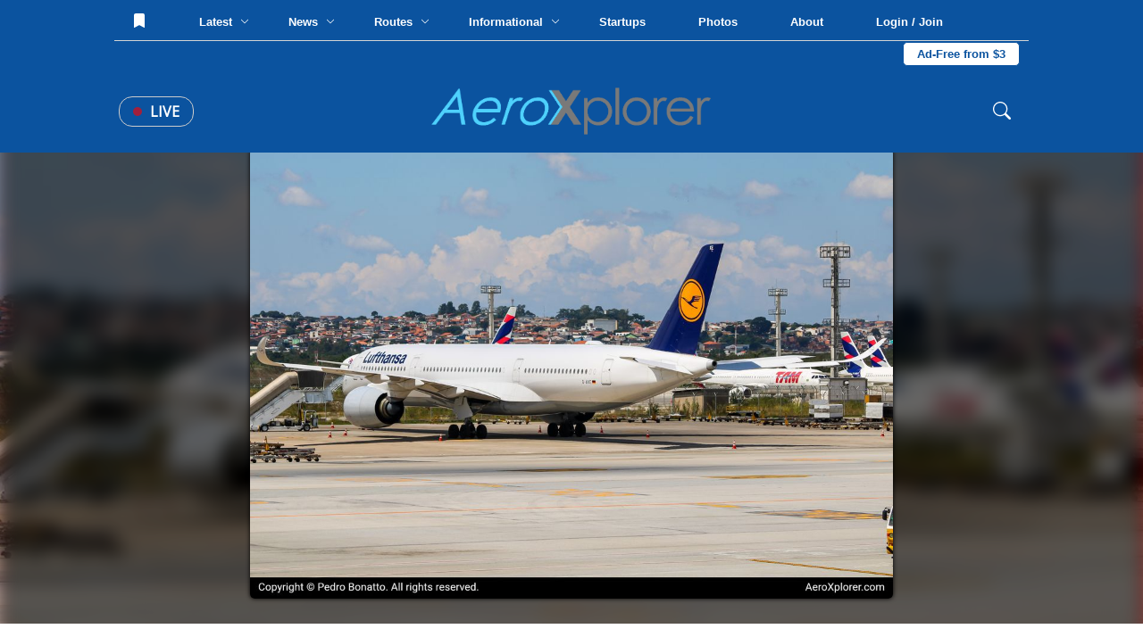

--- FILE ---
content_type: text/html; charset=UTF-8
request_url: https://aeroxplorer.com/viewphoto.php?id=22747
body_size: 98723
content:
<html lang="en">
<head>
   <!-- Global site tag (gtag.js) - Google Analytics -->
<script async src="https://www.googletagmanager.com/gtag/js?id=G-096XLTKPNR"></script>
<script>
  window.dataLayer = window.dataLayer || [];
  function gtag(){dataLayer.push(arguments);}
  gtag('js', new Date());

  gtag('config', 'G-096XLTKPNR');
</script>
<script data-ad-client="ca-pub-9187752978281231" async src="https://pagead2.googlesyndication.com/pagead/js/adsbygoogle.js"></script>    <meta charset="UTF-8">
    <meta name="viewport" content="width=device-width, initial-scale=1.0">
    <title>(D-AIXE) Lufthansa Airbus A350-900 by Pedro Bonatto | AeroXplorer Photo Database</title>
    <link rel="stylesheet" href="../footer.css">
    <link rel="stylesheet" href="../styles.css?t=1769317786">
    <link rel="preconnect" href="https://fonts.gstatic.com">
    <link href="https://fonts.googleapis.com/css2?family=Bebas+Neue&family=Open+Sans&family=Quicksand&display=swap" rel="stylesheet">
    <link rel="shortcut icon" href="favicon.png">
    <link rel="preload" as="image" href="https://media.aeroxplorer.com/large/TEB-cSLrHWnHWqSo5wKjXErO.jpg">
    <script src="https://ajax.googleapis.com/ajax/libs/jquery/3.4.1/jquery.min.js"></script>
    <meta name="og:image" content="https://media.aeroxplorer.com/large/TEB-cSLrHWnHWqSo5wKjXErO.jpg">
    <meta name="keywords" content="D-AIXE - Lufthansa, Airbus A350-900, GRU, Pedro Bonatto, AeroXplorer, Photos, Aviation, Photography, Aviation Photography, Plane Spotting">
    <meta name="description" content="Lufthansa Airbus A350-900 at GRU by Pedro Bonatto  | AeroXplorer Photo Database. Upload your own photos for free!">
    <meta name="twitter:title" content="(D-AIXE) Lufthansa Airbus A350-900 by Pedro Bonatto | AeroXplorer Photo Database" />
    <meta name="twitter:url" content="https://aeroxplorer.com/viewphoto.php?id=22747" />
    <meta name="twitter:description" content="Lufthansa Airbus A350-900 at GRU by Pedro Bonatto  | AeroXplorer Photo Database. Upload your own photos for free!" />
    <meta name="twitter:image" content="https://media.aeroxplorer.com/large/TEB-cSLrHWnHWqSo5wKjXErO.jpg" />
    <meta name="twitter:card" content="summary_large_image" />
    <meta name="twitter:creator" content="@aeroxplorer" />
    <link rel="stylesheet" href="/nav.css">
    <style>
        /* -- BELOW ARE PAGE SPECIFIC -- */
        body {
            background-image: url('https://media.aeroxplorer.com/large/TEB-cSLrHWnHWqSo5wKjXErO.jpg');
            background-size: cover;
            background-repeat: no-repeat;
            background-attachment: fixed;
            backdrop-filter: blur(10px) grayscale(20%) contrast(120%) drop-shadow(16px 16px 20px red) brightness(40%);
        }
        .main-place {
            width: 100vw;
            display: flex;
            height: calc(100vh - 160px);
            justify-content: center;
            position: relative;
        }
        .main-place img {
            height: 90%;
            position: relative;
            top: 5%;
            border-radius: 5px;
            box-shadow: 0 0 5px black;
        }
        .ad-cont {
            display: none !important;
        }
        .terminal {
            width: 250px;
            height: 500px;
            background-color: black;
            position: fixed;
            font-family: 'Courier New', monospace;
            bottom: -470px;
            right: 100px;
            z-index: 999;
            border: solid 3px white;
            transition: 0.2s;
        }
        .top-term-area {
            background-color: #00ff00;
            width: 100%;
            height: 30px;
            color: black;
            vertical-align: middle;
            padding: 10px;
            cursor: pointer;
        }
        .main-term {
            width: 100%;
            color: green;
            padding: 10px;
        }
        .text-area-term {
            position: absolute;
            bottom: 0;
            width: 100%;
        }
        #term-type {
            width: 100%;
            background: none;
            color: white;
            border-top: solid 3px white;
            padding: 10px 5px;
            font-family: 'Courier New', monospace;
        }
        .photo-dpdp {
            width: 100%;
            background-color: white;
            padding: 80px;
        }
        img {
            user-select: none;
            -webkit-user-select: none;
            -moz-user-select: none;
            -ms-user-select: none;
            user-drag: none;
            -webkit-user-drag: none;
            -moz-user-drag: none;
            -ms-user-drag: none;
        }
        .info-cnt {
            width: 100%;
        }
        .photo-info th {
            text-align: center;
        }
        .terminal {
            display: block !important;
        }
        .node-title {
            width: 100%;
            display: block;
            font-size: 12px;
            text-transform: uppercase;
            color: #0b539f;
            padding: 5px 0;
            font-family: 'Lato', sans-serif;
        }
        .ac-disp {
            font-family: 'Quicksand', sans-serif;
            width: 100%;
            display: block;
            padding: 5px 0;
        }
        .rec-photos {
            width: 100%;
            margin-top: 40px;
        }
        .photo-tabs {
            width: 100%;
            display: block;
        }
        .photo-tabs a {
            text-decoration: none;
            font-family: 'Open Sans', sans-serif;
            text-transform: uppercase;
            padding: 10px 15px;
            border-top: solid 3px white;
            display: inline-block;
            cursor: pointer;
        }
        .photo-tabs a:hover {
            background-color: #fafafa;
        }
        .tab-select {
            border-top: solid 3px #0b539f !important;
        }
        .photo-row {
            width: 100%;
            padding: 10px;
            border-radius: 2px;
            display: none;
            justify-content: center;
            grid-template-columns: repeat(3,32%);
            grid-gap: 20px 1%;
        }
        .photo-rec-sin {
            width: 33%;
            display: inline-block;
            padding: 5px;
        }
        .photo-rec-sin img {
            width: 100%;
            border-radius: 3px;
        }
        .photo-sin {
            width: 100%;
            border-radius: 5px;
            transition: 0.5s;
            display: block;
        }
        .single-photo {
            position: relative;
            width: 100%;
            cursor: pointer;
            display: block;
        }
        .single-photo img {
            width: 100%;
        }
        .single-photo:hover .photo-info {
            transform: rotateX(0deg);
        }
        .photo-info {
            transform: rotateX(90deg);
            transition: 0.2s;
            transform-origin: top;
            width: 100%;
            height: 100%;
            z-index: 50;
            background-color: rgba(0,0,0,1);
            color: white;
            position: absolute;
            top: 0;
            left: 0;
            padding: 15px;
        }
        .photo-copy {
            width: 100%;
            position: absolute;
            bottom: 0;
            left: 0;
            background: rgba(0,0,0,0.5);
            padding: 5px;
            display: block;
            color: white;
            font-family: 'Lato', sans-serif;
        }
        .photo-width {
            width: 100%;
            color: white;
            font-family: 'Quicksand', sans-serif;
            font-size: 14px;
        }
        .photo-width th {
            padding: 5px 0;
        }
        .photo-width th:first-of-type {
            color: #ccc;
            text-align: right;
            text-transform: uppercase;
            padding-right: 5px;
        }
        .like-banner {
            position: absolute;
            top: 0;
            left: 0;
            padding: 5px 10px;
            font-size: 12px;
            border-bottom-right-radius: 2px;
            background-color: black;
            color: white;
            font-family: 'Montserrat', sans-serif;
        }
        .photo-sin {
            transition: 0.2s;
        }
        .photo-sin img {
            transition: 0.2s;
        }
        @media screen and (max-width: 1100px){
            .photo-dpdp {
                padding: 10px !important;
            }
            .info-cnt tr {
                display: inline !important;
            }
            .info-cnt th {
                display: block !important;
                width: 100% !important;
                text-align: center;
            }
            .main-place {
                min-height: 60vh !important;
                height: auto !important;
                overflow-y: scroll !important;
            }
            .main-place img {
                width: 90vw !important;
                position: relative;
                vertical-align: middle;
                top: 10vh;
            }
            .photo-row {
                grid-template-columns: repeat(1,100%) !important;
            }
            .photo-tabs a {
                width: 100% !important
            }
        }
        .license-pic {
            display: block;
            padding: 10px 15px;
            color: white;
            background-color: #0b539f;
            border-radius: 4px;
            cursor: pointer;
            width: 200px;
            text-decoration: none;
        }
    </style>
    <script type="application/ld+json">
{
  "@context": "https://schema.org",
  "@graph": [
    {
      "@type": "WebSite",
      "@id": "https://aeroxplorer.com/#website",
      "url": "https://aeroxplorer.com/",
      "name": "AeroXplorer",
      "inLanguage": "en-US",
      "publisher": {
        "@id": "https://aeroxplorer.com/#organization"
      }
    },
    {
      "@type": "Organization",
      "@id": "https://aeroxplorer.com/#organization",
      "name": "AeroXplorer",
      "url": "https://aeroxplorer.com",
      "logo": {
        "@type": "ImageObject",
        "@id": "https://aeroxplorer.com/logo.png",
        "url": "https://aeroxplorer.com/logo.png",
        "width": 1726,
        "height": 322,
        "caption": "AeroXplorer logo"
      },
      "sameAs": [
        "https://www.facebook.com/aeroxplorer",
        "https://www.instagram.com/aeroxplorer",
        "https://www.linkedin.com/company/aeroxplorer",
        "https://x.com/aeroxplorer"
      ]
    },
    {
      "@type": "Person",
      "@id": "https://aeroxplorer.com/viewphoto.php?id=22747#person",
      "name": "Pedro Bonatto",
      "url": "https://aeroxplorer.com/viewprofile.php?id=919"
    },
    {
      "@type": "ImageObject",
      "@id": "https://aeroxplorer.com/viewphoto.php?id=22747#image",
      "url": "https://media.aeroxplorer.com/uploads/TEB-cSLrHWnHWqSo5wKjXErO.jpg",
      "contentUrl": "https://media.aeroxplorer.com/uploads/TEB-cSLrHWnHWqSo5wKjXErO.jpg",
      "thumbnail": {
        "@type": "ImageObject",
        "@id": "https://media.aeroxplorer.com/small/TEB-cSLrHWnHWqSo5wKjXErO.jpg",
        "url": "https://media.aeroxplorer.com/small/TEB-cSLrHWnHWqSo5wKjXErO.jpg"
      },
      "name": "D-AIXE - Lufthansa Airbus A350-900 at GRU. Photo by Pedro Bonatto",
      "caption": "D-AIXE - Lufthansa Airbus A350-900 at GRU. Photo by Pedro Bonatto",
      "description": "D-AIXE - Lufthansa Airbus A350-900 at GRU. Photo by Pedro Bonatto",
      "creditText": "Photo by Pedro Bonatto",
      "creator": {
        "@id": "https://aeroxplorer.com/viewphoto.php?id=22747#person"
      },
      "copyrightHolder": {
        "@id": "https://aeroxplorer.com/#organization"
      },
      "copyrightNotice": "Copyright 2026 Pedro Bonatto. Licensed through AeroXplorer.",
      "license": "https://aeroxplorer.com/license-terms.php?license=EDITORIAL",
      "acquireLicensePage": "https://aeroxplorer.com/license-photo.php?id=22747",
      "uploadDate": "07/18/2022 00:00:00-05:00",
      "datePublished": "07/18/2022 00:00:00-05:00",
      "dateModified": "07/18/2022 00:00:00-05:00",
      "fileFormat": "image/jpeg",
      "isFamilyFriendly": true,
      "representativeOfPage": true
    },
    {
      "@type": "WebPage",
      "@id": "https://aeroxplorer.com/viewphoto.php?id=22747",
      "url": "https://aeroxplorer.com/viewphoto.php?id=22747",
      "name": "D-AIXE - Lufthansa Airbus A350-900 at GRU. Photo by Pedro Bonatto",
      "description": "D-AIXE - Lufthansa Airbus A350-900 at GRU. Photo by Pedro Bonatto",
      "inLanguage": "en-US",
      "isPartOf": {
        "@id": "https://aeroxplorer.com/#website"
      },
      "breadcrumb": {
        "@id": "https://aeroxplorer.com/viewphoto.php?id=22747#breadcrumb"
      },
      "primaryImageOfPage": {
        "@id": "https://aeroxplorer.com/viewphoto.php?id=22747#image"
      },
      "image": {
        "@id": "https://aeroxplorer.com/viewphoto.php?id=22747#image"
      },
      "datePublished": "07/18/2022 00:00:00-05:00",
      "dateModified": "07/18/2022 00:00:00-05:00",
      "publisher": {
        "@id": "https://aeroxplorer.com/#organization"
      }
    },
    {
      "@type": "BreadcrumbList",
      "@id": "https://aeroxplorer.com/viewphoto.php?id=22747#breadcrumb",
      "itemListElement": [
        {
          "@type": "ListItem",
          "position": 1,
          "item": {
            "@id": "https://aeroxplorer.com/",
            "name": "Home"
          }
        },
        {
          "@type": "ListItem",
          "position": 2,
          "item": {
            "@id": "https://aeroxplorer.com/photos.php",
            "name": "Photos"
          }
        },
        {
          "@type": "ListItem",
          "position": 3,
          "item": {
            "@id": "https://aeroxplorer.com/viewphoto.php?id=22747",
            "name": "D-AIXE - Lufthansa Airbus A350-900 at GRU. Photo by Pedro Bonatto"
          }
        }
      ]
    }
  ]
}
</script>
</head>
<body>
<nav>
<div class="cookies">
    <h2>Cookies</h2>
    <p>AeroXplorer uses cookies to enhance the user experience. By using this website, you consent to the use of cookies. For more information, see our <a href="/privacy.php">Privacy Policy</a>.</p>
    <button onclick="localStorage.setItem('cookieAgreement',Date.now()); this.parentElement.style.display='none'">I understand</button>
</div>
<div class="upper-bar">
    No notifications at this time. <!-- Add backend to this once CMS is created -->
</div>
<div class="fixed-nav">
    <div class="top-nav">
        <button class="nav-lnk-standalone" onclick="showLoginModal()">
                <svg xmlns="http://www.w3.org/2000/svg" style="position: relative; top: 2px;" width="16" height="16" fill="currentColor"
                    class="bi bi-bookmark-fill" viewBox="0 0 16 16">
                    <path d="M2 2v13.5a.5.5 0 0 0 .74.439L8 13.069l5.26 2.87A.5.5 0 0 0 14 15.5V2a2 2 0 0 0-2-2H4a2 2 0 0 0-2 2" />
                </svg>
            </button>        <div class="nav-lnk-dropdown rm1200">
            <div class="baiter">Latest <span class="nv-caret"><svg xmlns="http://www.w3.org/2000/svg" width="10" height="10" fill="currentColor" class="bi bi-chevron-down"
                viewBox="0 0 16 16">
                <path fill-rule="evenodd"
                    d="M1.646 4.646a.5.5 0 0 1 .708 0L8 10.293l5.646-5.647a.5.5 0 0 1 .708.708l-6 6a.5.5 0 0 1-.708 0l-6-6a.5.5 0 0 1 0-.708" />
            </svg></span></div>
            <div class="popout-nav">
                <table class="news-stories-popout">
                    <colgroup>
                        <col width="19%">
                        <col width="19%">
                        <col width="19%">
                        <col width="19%">
                        <col width="19%">
                    </colgroup>
                    <tr>
                        <td>
                            <a href="/articles/video-6-injured-after-car-crashes-into-dtw-checkin-counters.php">
                                    <img src="https://media.aeroxplorer.com/small/7542-.PNG" style="width: 100%; object-fit: cover; aspect-ratio: 16 / 9; border-radius: 7px">
                                <span class="popout-art-title">
                                    VIDEO: 6 Injured After Car Crashes Into DTW Check-In Counters
                                </span>
                                <span class="popout-art-meta">
                                    By AeroXplorer.com Staff &bull; 4h ago
                                </span>
                            </a>
                            </td><td>
                            <a href="/articles/video-with-airbus-inside-taag-angolas-airbus-a220300.php">
                                    <img src="https://media.aeroxplorer.com/small/11-photos-inside-taag-angolas-airbus-new-airbus-a220300-fleet.PNG" style="width: 100%; object-fit: cover; aspect-ratio: 16 / 9; border-radius: 7px">
                                <span class="popout-art-title">
                                    VIDEO: With Airbus Inside TAAG Angola's Airbus A220-300
                                </span>
                                <span class="popout-art-meta">
                                    By Daniel Mena &bull; 9h ago
                                </span>
                            </a>
                            </td><td>
                            <a href="/articles/injured-at-an-airport-heres-what-you-must-do-in-the-first-24-hours.php">
                                    <img src="https://media.aeroxplorer.com/small/TEB-Ji46Z3YZ8ETyAUH9Lu9y.JPG" style="width: 100%; object-fit: cover; aspect-ratio: 16 / 9; border-radius: 7px">
                                <span class="popout-art-title">
                                    Injured at an Airport? Here's What You Must Do in the First 24 Hours
                                </span>
                                <span class="popout-art-meta">
                                    By AeroXplorer.com Staff &bull; 2d ago
                                </span>
                            </a>
                            </td><td>
                            <a href="/articles/qatarigifted-747-set-to-complete-400m-air-force-one-retrofit-this-summer.php">
                                    <img src="https://media.aeroxplorer.com/small/9536-qatargifted-air-force-one-plane-delivery-expected-this-summer.PNG" style="width: 100%; object-fit: cover; aspect-ratio: 16 / 9; border-radius: 7px">
                                <span class="popout-art-title">
                                    Qatari-Gifted 747 Set to Complete $400M Air Force One Retrofit this Su...
                                </span>
                                <span class="popout-art-meta">
                                    By AeroXplorer.com Staff &bull; 2d ago
                                </span>
                            </a>
                            </td><td>
                            <a href="/articles/sixth-global-express-joins-fai-aviation-group-fleet.php">
                                    <img src="https://media.aeroxplorer.com/small/4865-fai-aviation-group-bolsters-global-footprint-sixth-global-express-joins-germanys-leading-fleet.jpg" style="width: 100%; object-fit: cover; aspect-ratio: 16 / 9; border-radius: 7px">
                                <span class="popout-art-title">
                                    Sixth Global Express Joins FAI Aviation Group Fleet
                                </span>
                                <span class="popout-art-meta">
                                    By AeroXplorer.com Staff &bull; 4d ago
                                </span>
                            </a>
                            </td>                    </tr>
                </table>
            </div>
        </div>
        <div class="nav-lnk-dropdown">
            <div class="baiter">News <span class="nv-caret"><svg xmlns="http://www.w3.org/2000/svg" width="10" height="10" fill="currentColor" class="bi bi-chevron-down"
                viewBox="0 0 16 16">
                <path fill-rule="evenodd"
                    d="M1.646 4.646a.5.5 0 0 1 .708 0L8 10.293l5.646-5.647a.5.5 0 0 1 .708.708l-6 6a.5.5 0 0 1-.708 0l-6-6a.5.5 0 0 1 0-.708" />
            </svg></span></div>
            <div class="popout-nav">
                <table class="news-stories-popout">
                    <colgroup>
                        <col width="19%">
                        <col width="19%">
                        <col width="19%">
                        <col width="19%">
                        <col width="19%">
                    </colgroup>
                    <tr>
                        <td>
                            <a href="/articles/video-6-injured-after-car-crashes-into-dtw-checkin-counters.php">
                                    <img src="https://media.aeroxplorer.com/small/7542-.PNG" style="width: 100%; object-fit: cover; aspect-ratio: 16 / 9; border-radius: 7px">
                                <span class="popout-art-title">
                                    VIDEO: 6 Injured After Car Crashes Into DTW Check-In Counters
                                </span>
                                <span class="popout-art-meta">
                                    By AeroXplorer.com Staff &bull; 4h ago
                                </span>
                            </a>
                            </td><td>
                            <a href="/articles/qatarigifted-747-set-to-complete-400m-air-force-one-retrofit-this-summer.php">
                                    <img src="https://media.aeroxplorer.com/small/9536-qatargifted-air-force-one-plane-delivery-expected-this-summer.PNG" style="width: 100%; object-fit: cover; aspect-ratio: 16 / 9; border-radius: 7px">
                                <span class="popout-art-title">
                                    Qatari-Gifted 747 Set to Complete $400M Air Force One Retrofit this Su...
                                </span>
                                <span class="popout-art-meta">
                                    By AeroXplorer.com Staff &bull; 2d ago
                                </span>
                            </a>
                            </td><td>
                            <a href="/articles/sixth-global-express-joins-fai-aviation-group-fleet.php">
                                    <img src="https://media.aeroxplorer.com/small/4865-fai-aviation-group-bolsters-global-footprint-sixth-global-express-joins-germanys-leading-fleet.jpg" style="width: 100%; object-fit: cover; aspect-ratio: 16 / 9; border-radius: 7px">
                                <span class="popout-art-title">
                                    Sixth Global Express Joins FAI Aviation Group Fleet
                                </span>
                                <span class="popout-art-meta">
                                    By AeroXplorer.com Staff &bull; 4d ago
                                </span>
                            </a>
                            </td><td>
                            <a href="/articles/1000-standby-passengers-are-already-listed-for-alaskas-inaugural-rome-flight.php">
                                    <img src="https://media.aeroxplorer.com/small/7166-1000-standby-passengers-already-listed-for-alaskas-inaugural-rome-flight.PNG" style="width: 100%; object-fit: cover; aspect-ratio: 16 / 9; border-radius: 7px">
                                <span class="popout-art-title">
                                    1,000+ Standby Passengers Are Already Listed for Alaska's Inaugural Ro...
                                </span>
                                <span class="popout-art-meta">
                                    By AeroXplorer.com Staff &bull; 5d ago
                                </span>
                            </a>
                            </td><td>
                            <a href="/articles/bomb-threat-forces-emergency-diversion-of-indigo-flight.php">
                                    <img src="https://media.aeroxplorer.com/small/rIJWxwmxM9TGjfeU5wI1.jpg" style="width: 100%; object-fit: cover; aspect-ratio: 16 / 9; border-radius: 7px">
                                <span class="popout-art-title">
                                    Bomb Threat Forces Emergency Diversion of IndiGo Flight
                                </span>
                                <span class="popout-art-meta">
                                    By AeroXplorer.com Staff &bull; 6d ago
                                </span>
                            </a>
                            </td>                    </tr>
                </table>
            </div>
        </div>
        <div class="nav-lnk-dropdown rm1100">
            <div class="baiter">Routes <span class="nv-caret"><svg xmlns="http://www.w3.org/2000/svg" width="10" height="10" fill="currentColor" class="bi bi-chevron-down"
                viewBox="0 0 16 16">
                <path fill-rule="evenodd"
                    d="M1.646 4.646a.5.5 0 0 1 .708 0L8 10.293l5.646-5.647a.5.5 0 0 1 .708.708l-6 6a.5.5 0 0 1-.708 0l-6-6a.5.5 0 0 1 0-.708" />
            </svg></span></div>
            <div class="popout-nav">
                <table class="news-stories-popout">
                    <colgroup>
                        <col width="19%">
                        <col width="19%">
                        <col width="19%">
                        <col width="19%">
                        <col width="19%">
                    </colgroup>
                    <tr>
                        <td>
                            <a href="/articles/eva-air-to-launch-nonstop-flights-to-washingtondulles.php">
                                    <img src="https://media.aeroxplorer.com/small/L0Y845VYIaFG0UhPP8jH.jpg" style="width: 100%; object-fit: cover; aspect-ratio: 16 / 9; border-radius: 7px">
                                <span class="popout-art-title">
                                    EVA Air to Launch Nonstop Flights to Washington-Dulles
                                </span>
                                <span class="popout-art-meta">
                                    By Daniel Mena &bull; 11d ago
                                </span>
                            </a>
                            </td><td>
                            <a href="/articles/emirates-expands-premium-economy-to-84-routes.php">
                                    <img src="https://media.aeroxplorer.com/small/Sa8rAFzRdmU7ARSA2lPg.jpg" style="width: 100%; object-fit: cover; aspect-ratio: 16 / 9; border-radius: 7px">
                                <span class="popout-art-title">
                                    Emirates Expands Premium Economy to 84 Routes
                                </span>
                                <span class="popout-art-meta">
                                    By Kalum Shashi Ishara &bull; 16d ago
                                </span>
                            </a>
                            </td><td>
                            <a href="/articles/pivot-airlines-rebrands-to-great-north-airlines-to-spearhead-canadas-regional-revival.php">
                                    <img src="https://media.aeroxplorer.com/small/c-fhst-pivot-airlines-bombardier-crj-200lr-cl-600-2b19_PlanespottersNet_1623431_a9e921e7cb_o.jpg" style="width: 100%; object-fit: cover; aspect-ratio: 16 / 9; border-radius: 7px">
                                <span class="popout-art-title">
                                    Pivot Airlines Rebrands to Great North Airlines to Spearhead Canada’...
                                </span>
                                <span class="popout-art-meta">
                                    By Kalum Shashi Ishara &bull; 16d ago
                                </span>
                            </a>
                            </td><td>
                            <a href="/articles/first-airbus-a321xlr-arrives-in-delhi-to-launch-landmark-athens-route.php">
                                    <img src="https://media.aeroxplorer.com/small/FRZDQE9hLQ62gm3BHpeK.jpg" style="width: 100%; object-fit: cover; aspect-ratio: 16 / 9; border-radius: 7px">
                                <span class="popout-art-title">
                                    First Airbus A321XLR Arrives in Delhi to Launch Landmark Athens Route
                                </span>
                                <span class="popout-art-meta">
                                    By Kalum Shashi Ishara &bull; 17d ago
                                </span>
                            </a>
                            </td><td>
                            <a href="/articles/saudi-lcc-flyadeal-expands-network-with-new-medina-base.php">
                                    <img src="https://media.aeroxplorer.com/small/zerva.PNG" style="width: 100%; object-fit: cover; aspect-ratio: 16 / 9; border-radius: 7px">
                                <span class="popout-art-title">
                                    Saudi LCC Flyadeal Expands Network with New Medina Base
                                </span>
                                <span class="popout-art-meta">
                                    By Kalum Shashi Ishara &bull; 17d ago
                                </span>
                            </a>
                            </td>                    </tr>
                </table>
            </div>
        </div>
        <div class="nav-lnk-dropdown">
            <div class="baiter">Informational <span class="nv-caret"><svg xmlns="http://www.w3.org/2000/svg" width="10" height="10"
                        fill="currentColor" class="bi bi-chevron-down" viewBox="0 0 16 16">
                        <path fill-rule="evenodd"
                            d="M1.646 4.646a.5.5 0 0 1 .708 0L8 10.293l5.646-5.647a.5.5 0 0 1 .708.708l-6 6a.5.5 0 0 1-.708 0l-6-6a.5.5 0 0 1 0-.708" />
                    </svg></span></div>
            <div class="popout-nav">
                <table class="news-stories-popout">
                    <colgroup>
                        <col width="19%">
                        <col width="19%">
                        <col width="19%">
                        <col width="19%">
                        <col width="19%">
                    </colgroup>
                    <tr>
                        <td>
                            <a href="/articles/injured-at-an-airport-heres-what-you-must-do-in-the-first-24-hours.php">
                                    <img src="https://media.aeroxplorer.com/small/TEB-Ji46Z3YZ8ETyAUH9Lu9y.JPG" style="width: 100%; object-fit: cover; aspect-ratio: 16 / 9; border-radius: 7px">
                                <span class="popout-art-title">
                                    Injured at an Airport? Here's What You Must Do in the First 24 Hours
                                </span>
                                <span class="popout-art-meta">
                                    By AeroXplorer.com Staff &bull; 2d ago
                                </span>
                            </a>
                            </td><td>
                            <a href="/articles/student-education-as-a-pathway-to-an-aviation-career.php">
                                    <img src="https://media.aeroxplorer.com/small/FvI3QRqdmwHHCxurnsHV.jpg" style="width: 100%; object-fit: cover; aspect-ratio: 16 / 9; border-radius: 7px">
                                <span class="popout-art-title">
                                    Student Education as a Pathway to an Aviation Career
                                </span>
                                <span class="popout-art-meta">
                                    By AeroXplorer.com Staff &bull; 11d ago
                                </span>
                            </a>
                            </td><td>
                            <a href="/articles/jan-04-week-in-aviation-recap.php">
                                    <img src="https://media.aeroxplorer.com/small/8616-photo-essay-n874tw-the-doj-jet-that-brought-maduro-to-new-york.jpg" style="width: 100%; object-fit: cover; aspect-ratio: 16 / 9; border-radius: 7px">
                                <span class="popout-art-title">
                                    This Week in Aviation: The 10 Stories That Mattered Most
                                </span>
                                <span class="popout-art-meta">
                                    By AeroXplorer &bull; 13d ago
                                </span>
                            </a>
                            </td><td>
                            <a href="/articles/317-why-aviation-careers-attract-students-with-global-mindsets.php">
                                    <img src="https://media.aeroxplorer.com/small/1181-why-aviation-careers-attract-students-with-global-mindsets.png" style="width: 100%; object-fit: cover; aspect-ratio: 16 / 9; border-radius: 7px">
                                <span class="popout-art-title">
                                    Why Aviation Careers Attract Students with Global Mindsets
                                </span>
                                <span class="popout-art-meta">
                                    By AeroXplorer.com Staff &bull; 18d ago
                                </span>
                            </a>
                            </td><td>
                            <a href="/articles/eus-15m-vision-for-the-future-multirole-light-aircraft-fmla-by-2035.php">
                                    <img src="https://media.aeroxplorer.com/small/a-29-super-tucano_10.jpg" style="width: 100%; object-fit: cover; aspect-ratio: 16 / 9; border-radius: 7px">
                                <span class="popout-art-title">
                                    EU’s €15M Vision for the Future Multirole Light Aircraft (FMLA) by...
                                </span>
                                <span class="popout-art-meta">
                                    By Kalum Shashi Ishara &bull; 19d ago
                                </span>
                            </a>
                            </td>                    </tr>
                </table>
            </div>
        </div>
        <a class="nav-lnk-standalone rm1200" href="/startups.php">
            Startups
        </a>
        <a class="nav-lnk-standalone" href="/photos.php">
            Photos
        </a>
        <a class="nav-lnk-standalone" href="/about.php">
            About
        </a>
        <button class="nav-lnk-standalone" onclick="showLoginModal()">
                Login / Join
            </button><a class="subscribe-lnk" href="/plus/">Ad-Free from $3</a>        
    </div>
    <div class="bottom-nav">
        <div class="left-bottom-nav">
            <a class="live-news" href="/#live">
                <span class="nav-live-circle"></span>
                Live
            </a>
            <button onclick="openMobileNav()" class="mobile-bait">
                <svg xmlns="http://www.w3.org/2000/svg" width="30" height="30" fill="currentColor" class="bi bi-list"
                    viewBox="0 0 16 16">
                    <path fill-rule="evenodd"
                        d="M2.5 12a.5.5 0 0 1 .5-.5h10a.5.5 0 0 1 0 1H3a.5.5 0 0 1-.5-.5m0-4a.5.5 0 0 1 .5-.5h10a.5.5 0 0 1 0 1H3a.5.5 0 0 1-.5-.5m0-4a.5.5 0 0 1 .5-.5h10a.5.5 0 0 1 0 1H3a.5.5 0 0 1-.5-.5" />
                </svg>
            </button>
        </div>
        <a href="/" class="center-bottom-nav">
            <img src="https://aeroxplorer.com/logo.png">
        </a>
        <div class="right-bottom-nav">
            <form class="search-field" action="/search.php" method="GET" enctype="text/plain">
                <svg xmlns="http://www.w3.org/2000/svg" width="20" height="20" fill="currentColor" class="bi bi-search"
                    viewBox="0 0 16 16">
                    <path
                        d="M11.742 10.344a6.5 6.5 0 1 0-1.397 1.398h-.001q.044.06.098.115l3.85 3.85a1 1 0 0 0 1.415-1.414l-3.85-3.85a1 1 0 0 0-.115-.1zM12 6.5a5.5 5.5 0 1 1-11 0 5.5 5.5 0 0 1 11 0" />
                </svg>
                <input type="search" name="q" class="search-nav" placeholder="Search..."> 
            </form>
        </div>
    </div>
</div>
<div class="mobile-blackout"></div>
<div class="mobile-nav">
    <button onclick="closeMobileNav()" class="mn-close">
        <svg xmlns="http://www.w3.org/2000/svg" width="30" height="30" fill="currentColor" class="bi bi-x-lg"
            viewBox="0 0 16 16">
            <path
                d="M2.146 2.854a.5.5 0 1 1 .708-.708L8 7.293l5.146-5.147a.5.5 0 0 1 .708.708L8.707 8l5.147 5.146a.5.5 0 0 1-.708.708L8 8.707l-5.146 5.147a.5.5 0 0 1-.708-.708L7.293 8z" />
        </svg>
    </button>
    <a href="/">
        <img src="https://aeroxplorer.com/favicon.png" style="width: 20%; margin: 20px; display: block;">
    </a>
    <form class="mobile-nav-search" action="/search.php">
        <input type="search" name="q" placeholder="Search...">
        <input type="submit" value="Search">
    </form>
    <div class="mobile-nav-links">
        <a href="/">Home</a>
        <a href="/latest.php">Latest Articles</a>
        <a href="/news.php">News</a>
        <a href="/routes.php">Routes</a>
        <a href="/informational.php">Informational</a>
        <a href="/startups.php">Startups</a>
        <a href="/photos.php">Photos</a>
        <a href="/about.php">About</a>
        <span class="mobile-hr"></span>
                <a href="/login.php?redirect=L3ZpZXdwaG90by5waHA=">Log in</a>
        <a href="/create.php?redirect=L3ZpZXdwaG90by5waHA=">Create an account</a>
                <a href="/contact.php">Contact us</a>
    </div>
    <div class="mobile-nav-socials">
        <a href="https://instagram.com/aeroxplorer">
            <svg xmlns="http://www.w3.org/2000/svg" width="20" height="20" fill="currentColor" class="bi bi-instagram"
                viewBox="0 0 16 16">
                <path
                    d="M8 0C5.829 0 5.556.01 4.703.048 3.85.088 3.269.222 2.76.42a3.9 3.9 0 0 0-1.417.923A3.9 3.9 0 0 0 .42 2.76C.222 3.268.087 3.85.048 4.7.01 5.555 0 5.827 0 8.001c0 2.172.01 2.444.048 3.297.04.852.174 1.433.372 1.942.205.526.478.972.923 1.417.444.445.89.719 1.416.923.51.198 1.09.333 1.942.372C5.555 15.99 5.827 16 8 16s2.444-.01 3.298-.048c.851-.04 1.434-.174 1.943-.372a3.9 3.9 0 0 0 1.416-.923c.445-.445.718-.891.923-1.417.197-.509.332-1.09.372-1.942C15.99 10.445 16 10.173 16 8s-.01-2.445-.048-3.299c-.04-.851-.175-1.433-.372-1.941a3.9 3.9 0 0 0-.923-1.417A3.9 3.9 0 0 0 13.24.42c-.51-.198-1.092-.333-1.943-.372C10.443.01 10.172 0 7.998 0zm-.717 1.442h.718c2.136 0 2.389.007 3.232.046.78.035 1.204.166 1.486.275.373.145.64.319.92.599s.453.546.598.92c.11.281.24.705.275 1.485.039.843.047 1.096.047 3.231s-.008 2.389-.047 3.232c-.035.78-.166 1.203-.275 1.485a2.5 2.5 0 0 1-.599.919c-.28.28-.546.453-.92.598-.28.11-.704.24-1.485.276-.843.038-1.096.047-3.232.047s-2.39-.009-3.233-.047c-.78-.036-1.203-.166-1.485-.276a2.5 2.5 0 0 1-.92-.598 2.5 2.5 0 0 1-.6-.92c-.109-.281-.24-.705-.275-1.485-.038-.843-.046-1.096-.046-3.233s.008-2.388.046-3.231c.036-.78.166-1.204.276-1.486.145-.373.319-.64.599-.92s.546-.453.92-.598c.282-.11.705-.24 1.485-.276.738-.034 1.024-.044 2.515-.045zm4.988 1.328a.96.96 0 1 0 0 1.92.96.96 0 0 0 0-1.92m-4.27 1.122a4.109 4.109 0 1 0 0 8.217 4.109 4.109 0 0 0 0-8.217m0 1.441a2.667 2.667 0 1 1 0 5.334 2.667 2.667 0 0 1 0-5.334" />
            </svg>
        </a>
        <a href="https://facebook.com/aeroxplorer">
            <svg xmlns="http://www.w3.org/2000/svg" width="20" height="20" fill="currentColor" class="bi bi-facebook"
                viewBox="0 0 16 16">
                <path
                    d="M16 8.049c0-4.446-3.582-8.05-8-8.05C3.58 0-.002 3.603-.002 8.05c0 4.017 2.926 7.347 6.75 7.951v-5.625h-2.03V8.05H6.75V6.275c0-2.017 1.195-3.131 3.022-3.131.876 0 1.791.157 1.791.157v1.98h-1.009c-.993 0-1.303.621-1.303 1.258v1.51h2.218l-.354 2.326H9.25V16c3.824-.604 6.75-3.934 6.75-7.951" />
            </svg>
        </a>
        <a href="https://x.com/aeroxplorer">
            <svg xmlns="http://www.w3.org/2000/svg" width="20" height="20" fill="currentColor" class="bi bi-twitter-x"
                viewBox="0 0 16 16">
                <path
                    d="M12.6.75h2.454l-5.36 6.142L16 15.25h-4.937l-3.867-5.07-4.425 5.07H.316l5.733-6.57L0 .75h5.063l3.495 4.633L12.601.75Zm-.86 13.028h1.36L4.323 2.145H2.865z" />
            </svg>
        </a>
        <a href="https://linkedin.com/company/aeroxplorer">
            <svg xmlns="http://www.w3.org/2000/svg" width="20" height="20" fill="currentColor" class="bi bi-linkedin"
                viewBox="0 0 16 16">
                <path
                    d="M0 1.146C0 .513.526 0 1.175 0h13.65C15.474 0 16 .513 16 1.146v13.708c0 .633-.526 1.146-1.175 1.146H1.175C.526 16 0 15.487 0 14.854zm4.943 12.248V6.169H2.542v7.225zm-1.2-8.212c.837 0 1.358-.554 1.358-1.248-.015-.709-.52-1.248-1.342-1.248S2.4 3.226 2.4 3.934c0 .694.521 1.248 1.327 1.248zm4.908 8.212V9.359c0-.216.016-.432.08-.586.173-.431.568-.878 1.232-.878.869 0 1.216.662 1.216 1.634v3.865h2.401V9.25c0-2.22-1.184-3.252-2.764-3.252-1.274 0-1.845.7-2.165 1.193v.025h-.016l.016-.025V6.169h-2.4c.03.678 0 7.225 0 7.225z" />
            </svg>
        </a>
        <a href="https://aeroxplorer.com/watch">
            <svg xmlns="http://www.w3.org/2000/svg" width="20" height="20" fill="currentColor" class="bi bi-youtube"
                viewBox="0 0 16 16">
                <path
                    d="M8.051 1.999h.089c.822.003 4.987.033 6.11.335a2.01 2.01 0 0 1 1.415 1.42c.101.38.172.883.22 1.402l.01.104.022.26.008.104c.065.914.073 1.77.074 1.957v.075c-.001.194-.01 1.108-.082 2.06l-.008.105-.009.104c-.05.572-.124 1.14-.235 1.558a2.01 2.01 0 0 1-1.415 1.42c-1.16.312-5.569.334-6.18.335h-.142c-.309 0-1.587-.006-2.927-.052l-.17-.006-.087-.004-.171-.007-.171-.007c-1.11-.049-2.167-.128-2.654-.26a2.01 2.01 0 0 1-1.415-1.419c-.111-.417-.185-.986-.235-1.558L.09 9.82l-.008-.104A31 31 0 0 1 0 7.68v-.123c.002-.215.01-.958.064-1.778l.007-.103.003-.052.008-.104.022-.26.01-.104c.048-.519.119-1.023.22-1.402a2.01 2.01 0 0 1 1.415-1.42c.487-.13 1.544-.21 2.654-.26l.17-.007.172-.006.086-.003.171-.007A100 100 0 0 1 7.858 2zM6.4 5.209v4.818l4.157-2.408z" />
            </svg>
        </a>
    </div>
</div>
</nav>
<div class="content-spacer"></div>
<div class="login-signup-modal">
<button class="close-login-modal" onclick="hideLoginModal()">
    <svg xmlns="http://www.w3.org/2000/svg" width="25" height="25" fill="currentColor" class="bi bi-x-lg"
        viewBox="0 0 16 16">
        <path
            d="M2.146 2.854a.5.5 0 1 1 .708-.708L8 7.293l5.146-5.147a.5.5 0 0 1 .708.708L8.707 8l5.147 5.146a.5.5 0 0 1-.708.708L8 8.707l-5.146 5.147a.5.5 0 0 1-.708-.708L7.293 8z" />
    </svg>
</button>
<img src="https://media.aeroxplorer.com/uploads/JXrSSZCrkLvZv1yDPWin.jpeg">
<div class="right-portal-modal">
    <div class="user-login-modal">
        <span class="modal-title">Log in</span>
        <form action="/login.php?redirect=L3ZpZXdwaG90by5waHA=" method="POST">
            <div class="g_id_signin" data-theme="filled_blue"></div>
            <input type="text" name="username" placeholder="Email or username" required>
            <input type="password" name="password" placeholder="Password" required>
            <label>
                <input type="checkbox" name="remember" value="TRUE"> Remember me
            </label>
            <input type="hidden" name="csrf" value="4b5c6cdd41c8b4381ae15831ac763576">
            <input type="submit" name="login" value="Login">
        </form>
        <button class="switch-modal" onclick="setLoginModal(1)">Don't have an account?</button>
    </div>
    <div class="user-signup-modal">
        <button class="switch-modal" onclick="setLoginModal(0)">Already have an account?</button>
        <span class="modal-title">Sign up</span>
        <form action="/create.php?redirect=L3ZpZXdwaG90by5waHA=" method="POST">
            <div class="g_id_signin" data-text="signup_with" data-theme="filled_blue"></div>
            <input type="text" name="name" placeholder="Your real name" required>
            <input type="email" name="email" placeholder="Email address" required>
            <!--<input type="text" name="username" placeholder="Create a username" required>-->
            <input type="password" name="password" placeholder="Password" required>
            <input type="password" name="confirmpassword" placeholder="Confirm password" required>
            <label>
                <input type="checkbox" name="tc" value="TRUE" required> By creating an account, you agree to AeroXplorer's <a href="/terms.php"
                    target="_blank">Terms of Use</a> and <a href="/privacy.php">Privacy Policy</a>.
            </label>
            <input type="hidden" name="ext" value="1769317786">
            <input type="hidden" name="csrf" value="4b5c6cdd41c8b4381ae15831ac763576">
            <input type="submit" name="create" value="Create account">
        </form>
    </div>
</div>
</div>

  <div id="g_id_onload"
     data-client_id="899138044054-5ql63p7ga5s0juol3fn79c8622e18qfu.apps.googleusercontent.com"
     data-context="signup"
     data-ux_mode="popup"
     data-callback="handleCredentialResponse"
     data-auto_select="false"
     data-itp_support="true">
</div>
<script type="text/javascript">

function createGoogleAcct(c){
    var xhr = new XMLHttpRequest();
    xhr.open("POST","/create?token=" + c + "&platform=google&reqtype=nore");
    xhr.setRequestHeader("Content-type","application/x-www-form-urlencoded");
    xhr.send("BuildCreationReqest");
    xhr.onload = function(){
        var r = this.responseText;
        if(r == "TRUE"){
            location.reload();
        } else {
            console.log("Failed to log user in");
        }
    }
}

function handleCredentialResponse(response) {
      const cred = response.credential;
      var xhr = new XMLHttpRequest();
      xhr.open("POST","/login");
      xhr.setRequestHeader("Content-type","application/x-www-form-urlencoded");
      xhr.send("action=SSO&token=" + cred + "&platform=GOOGLE&reqtype=nore");
      xhr.onload = function(){
          const resp = this.responseText;
          if(resp == "CREATE"){
              createGoogleAcct(cred);
              // window.location.href="/create?token=" + cred + "&platform=google";
          } else if(resp == "LINK"){
              window.location.href="/link?token=" + cred + "&platform=google";
          } else if(resp == "FAIL") {
              window.alert("There was an error logging you in.")
          } else {
              location.reload();
          }
      }
  }
  </script><div class="main-place">
<!-- MAIN PHOTO -->
<img data-in-case-url="TEB-cSLrHWnHWqSo5wKjXErO.jpg" oncontextmenu="preventThis(event)" src="https://media.aeroxplorer.com/large/TEB-cSLrHWnHWqSo5wKjXErO.jpg" class="big-img" onerror="fix('TEB-cSLrHWnHWqSo5wKjXErO.jpg','')" ALT="Photo of D-AIXE - Lufthansa Airbus A350-900 at GRU on AeroXplorer Aviation Database" title="Photo of D-AIXE - Lufthansa Airbus A350-900 at GRU on AeroXplorer Aviation Database">
</div>
<div class="photo-dpdp">
    <table class="info-cnt">
        <tr>
            <th>
                <center>
                    <span class="node-title">
                    
                </span>
                <span class="ac-disp"><a class="license-pic" href="/license-photo.php?id=22747"><svg xmlns="http://www.w3.org/2000/svg" width="13" height="13" fill="currentColor" class="bi bi-bank2" viewBox="0 0 16 16">
  <path d="M8.277.084a.5.5 0 0 0-.554 0l-7.5 5A.5.5 0 0 0 .5 6h1.875v7H1.5a.5.5 0 0 0 0 1h13a.5.5 0 1 0 0-1h-.875V6H15.5a.5.5 0 0 0 .277-.916zM12.375 6v7h-1.25V6zm-2.5 0v7h-1.25V6zm-2.5 0v7h-1.25V6zm-2.5 0v7h-1.25V6zM8 4a1 1 0 1 1 0-2 1 1 0 0 1 0 2M.5 15a.5.5 0 0 0 0 1h15a.5.5 0 1 0 0-1z"/>
</svg> License this photo</a></span>
                </center>
            </th>
            <th>
                <span class="node-title">
                    Photo By
                </span>
                <span class="ac-disp"><a class="photographer-lnk" href="viewprofile.php?id=919">Pedro Bonatto</a></span>
            </th>
            <th>
                <span class="node-title">
                    Airline
                </span>
                <span class="ac-disp" id="info-airline">Lufthansa</span>
            </th>
            <th>
                <span class="node-title">
                    Aircraft
                </span>
                <span class="ac-disp" id="info-aircraft">Airbus A350-900</span>
            </hd>
        </tr>
        <tr>
            <th>
                <span class="node-title">
                    Registration
                </span>
                <span class="ac-disp" id="info-reg">D-AIXE</span>
            </hd>
            <th>
                <span class="node-title">
                    Airport
                </span>
                <span class="ac-disp"><span id="info-airport">GRU</span> &bull; <a href='airport.php?code=GRU' class='view-open'>View</a></span></span>
            </th>
            <th>
                <span class="node-title">
                    Upload Date
                </span>
                <span class="ac-disp">07/18/2022</span>
            </th>
            <th>
                <span class="node-title">
                    Photo Date
                </span>
                <span class="ac-disp">03/21/2021</span>
            </th>
        </tr>
        <tr>
                    </tr>
    </table>
    <br><br><center><script async src="https://pagead2.googlesyndication.com/pagead/js/adsbygoogle.js?client=ca-pub-9187752978281231" crossorigin="anonymous"></script>
                    <!-- Homepage - BelowSocials -->
                    <ins class="adsbygoogle"
                         style="display:block"
                         data-ad-client="ca-pub-9187752978281231"
                         data-ad-slot="3304418632"
                         data-ad-format="auto"
                         data-full-width-responsive="true"></ins>
                    <script>
                         (adsbygoogle = window.adsbygoogle || []).push({});
                    </script></center>    <!-- RECOMMENDED PHOTOS-->
    <div class="rec-photos">
        <div class="photo-tabs">
            <a onclick="setTab(0)">Airline (Lufthansa)</a>
            <a onclick="setTab(1)">Aircraft (Airbus A350-900)</a>
            <a onclick="setTab(2)">Airport (GRU)</a>
            <a onclick="setTab(3)">Photographer (Pedro Bonatto)</a>
            <a onclick="setTab(4)">Registration (D-AIXE)</a>
        </div>
        <div class="photo-row airline">
            
                    <a class="photo-sin p40397" oncontextmenu="likePhoto(event,40397)" href="viewphoto.php?id=40397">
                        <div class="single-photo">
                            <div class="photo-info">
                                <table class="photo-width">
                                    <tr>
                                        <td>Airline</td>
                                        <td>Lufthansa</td>
                                    </tr>
                                    <tr>
                                        <td>Aircraft</td>
                                        <td>Airbus A319</td>
                                    </tr>
                                    <tr>
                                        <td>Airport</td>
                                        <td>NUE</td>
                                    </tr>
                                    <tr>
                                        <td>Photo Date</td>
                                        <td>09/27/2023</td>
                                    </tr>
                                    <tr>
                                        <td>Registration</td>
                                        <td>D-AILU</td>
                                    </tr>
                                    <tr>
                                        <td>Views</td>
                                        <td>11652</td>
                                    </tr>
                                </table>
                            </div>
                            <img src="https://media.aeroxplorer.com/medium/TEB-s8ak4ED3NzQcpf9l0TI1.jpeg" onerror="fix('TEB-s8ak4ED3NzQcpf9l0TI1.jpeg','')">
                            <span class="photo-copy">&copy; 2026 Hendrik Bittorf</span>
                            
                        </div>
                    </a>
                    <a class="photo-sin p40602" oncontextmenu="likePhoto(event,40602)" href="viewphoto.php?id=40602">
                        <div class="single-photo">
                            <div class="photo-info">
                                <table class="photo-width">
                                    <tr>
                                        <td>Airline</td>
                                        <td>Lufthansa</td>
                                    </tr>
                                    <tr>
                                        <td>Aircraft</td>
                                        <td>Boeing 747-8i</td>
                                    </tr>
                                    <tr>
                                        <td>Airport</td>
                                        <td>FRA</td>
                                    </tr>
                                    <tr>
                                        <td>Photo Date</td>
                                        <td>05/24/2023</td>
                                    </tr>
                                    <tr>
                                        <td>Registration</td>
                                        <td>D-ABYU</td>
                                    </tr>
                                    <tr>
                                        <td>Views</td>
                                        <td>14527</td>
                                    </tr>
                                </table>
                            </div>
                            <img src="https://media.aeroxplorer.com/medium/AyB5hp8bOWYmCJoO4PPo.jpg" onerror="fix('AyB5hp8bOWYmCJoO4PPo.jpg','')">
                            <span class="photo-copy">&copy; 2026 Griffin Hubner</span>
                            
                        </div>
                    </a>
                    <a class="photo-sin p40645" oncontextmenu="likePhoto(event,40645)" href="viewphoto.php?id=40645">
                        <div class="single-photo">
                            <div class="photo-info">
                                <table class="photo-width">
                                    <tr>
                                        <td>Airline</td>
                                        <td>Lufthansa</td>
                                    </tr>
                                    <tr>
                                        <td>Aircraft</td>
                                        <td>Airbus A321-100</td>
                                    </tr>
                                    <tr>
                                        <td>Airport</td>
                                        <td>MAD</td>
                                    </tr>
                                    <tr>
                                        <td>Photo Date</td>
                                        <td>12/02/2023</td>
                                    </tr>
                                    <tr>
                                        <td>Registration</td>
                                        <td>D-AIRS</td>
                                    </tr>
                                    <tr>
                                        <td>Views</td>
                                        <td>8714</td>
                                    </tr>
                                </table>
                            </div>
                            <img src="https://media.aeroxplorer.com/medium/0jFpcSI08oeNPIzChCkr.jpg" onerror="fix('0jFpcSI08oeNPIzChCkr.jpg','')">
                            <span class="photo-copy">&copy; 2026 Ricardo Mungarro</span>
                            
                        </div>
                    </a>
                    <a class="photo-sin p40650" oncontextmenu="likePhoto(event,40650)" href="viewphoto.php?id=40650">
                        <div class="single-photo">
                            <div class="photo-info">
                                <table class="photo-width">
                                    <tr>
                                        <td>Airline</td>
                                        <td>Lufthansa</td>
                                    </tr>
                                    <tr>
                                        <td>Aircraft</td>
                                        <td>Airbus A321NEO</td>
                                    </tr>
                                    <tr>
                                        <td>Airport</td>
                                        <td>FRA</td>
                                    </tr>
                                    <tr>
                                        <td>Photo Date</td>
                                        <td>02/27/2022</td>
                                    </tr>
                                    <tr>
                                        <td>Registration</td>
                                        <td>D-AIEE</td>
                                    </tr>
                                    <tr>
                                        <td>Views</td>
                                        <td>12881</td>
                                    </tr>
                                </table>
                            </div>
                            <img src="https://media.aeroxplorer.com/medium/EBfwxV6UaEaT7LFCH9vZ.jpg" onerror="fix('EBfwxV6UaEaT7LFCH9vZ.jpg','')">
                            <span class="photo-copy">&copy; 2026 Ricardo Mungarro</span>
                            
                        </div>
                    </a>
                    <a class="photo-sin p40850" oncontextmenu="likePhoto(event,40850)" href="viewphoto.php?id=40850">
                        <div class="single-photo">
                            <div class="photo-info">
                                <table class="photo-width">
                                    <tr>
                                        <td>Airline</td>
                                        <td>Lufthansa</td>
                                    </tr>
                                    <tr>
                                        <td>Aircraft</td>
                                        <td>Airbus A321-200</td>
                                    </tr>
                                    <tr>
                                        <td>Airport</td>
                                        <td>MAD</td>
                                    </tr>
                                    <tr>
                                        <td>Photo Date</td>
                                        <td>12/21/2023</td>
                                    </tr>
                                    <tr>
                                        <td>Registration</td>
                                        <td>D-AIDE</td>
                                    </tr>
                                    <tr>
                                        <td>Views</td>
                                        <td>10664</td>
                                    </tr>
                                </table>
                            </div>
                            <img src="https://media.aeroxplorer.com/medium/C29vpuEk4cSvdfAYhNEo.jpg" onerror="fix('C29vpuEk4cSvdfAYhNEo.jpg','')">
                            <span class="photo-copy">&copy; 2026 Ricardo Mungarro</span>
                            
                        </div>
                    </a>
                    <a class="photo-sin p41463" oncontextmenu="likePhoto(event,41463)" href="viewphoto.php?id=41463">
                        <div class="single-photo">
                            <div class="photo-info">
                                <table class="photo-width">
                                    <tr>
                                        <td>Airline</td>
                                        <td>Lufthansa</td>
                                    </tr>
                                    <tr>
                                        <td>Aircraft</td>
                                        <td>Airbus A340-600</td>
                                    </tr>
                                    <tr>
                                        <td>Airport</td>
                                        <td>MIA</td>
                                    </tr>
                                    <tr>
                                        <td>Photo Date</td>
                                        <td>03/23/2024</td>
                                    </tr>
                                    <tr>
                                        <td>Registration</td>
                                        <td>D-AIHF</td>
                                    </tr>
                                    <tr>
                                        <td>Views</td>
                                        <td>12078</td>
                                    </tr>
                                </table>
                            </div>
                            <img src="https://media.aeroxplorer.com/medium/zTtAAJz1p29cBSk0kZgj.jpeg" onerror="fix('zTtAAJz1p29cBSk0kZgj.jpeg','')">
                            <span class="photo-copy">&copy; 2026 Nathan Francois</span>
                            
                        </div>
                    </a>
                    <a class="photo-sin p41464" oncontextmenu="likePhoto(event,41464)" href="viewphoto.php?id=41464">
                        <div class="single-photo">
                            <div class="photo-info">
                                <table class="photo-width">
                                    <tr>
                                        <td>Airline</td>
                                        <td>Lufthansa</td>
                                    </tr>
                                    <tr>
                                        <td>Aircraft</td>
                                        <td>Airbus A340-600</td>
                                    </tr>
                                    <tr>
                                        <td>Airport</td>
                                        <td>MIA</td>
                                    </tr>
                                    <tr>
                                        <td>Photo Date</td>
                                        <td>03/23/2024</td>
                                    </tr>
                                    <tr>
                                        <td>Registration</td>
                                        <td>D-AIHF</td>
                                    </tr>
                                    <tr>
                                        <td>Views</td>
                                        <td>11692</td>
                                    </tr>
                                </table>
                            </div>
                            <img src="https://media.aeroxplorer.com/medium/PLOqG6mrbpwv2e4NDIN1.jpeg" onerror="fix('PLOqG6mrbpwv2e4NDIN1.jpeg','')">
                            <span class="photo-copy">&copy; 2026 Nathan Francois</span>
                            
                        </div>
                    </a>
                    <a class="photo-sin p41480" oncontextmenu="likePhoto(event,41480)" href="viewphoto.php?id=41480">
                        <div class="single-photo">
                            <div class="photo-info">
                                <table class="photo-width">
                                    <tr>
                                        <td>Airline</td>
                                        <td>Lufthansa</td>
                                    </tr>
                                    <tr>
                                        <td>Aircraft</td>
                                        <td>Airbus A340-600</td>
                                    </tr>
                                    <tr>
                                        <td>Airport</td>
                                        <td>MIA</td>
                                    </tr>
                                    <tr>
                                        <td>Photo Date</td>
                                        <td>03/23/2024</td>
                                    </tr>
                                    <tr>
                                        <td>Registration</td>
                                        <td>D-AIHF</td>
                                    </tr>
                                    <tr>
                                        <td>Views</td>
                                        <td>11549</td>
                                    </tr>
                                </table>
                            </div>
                            <img src="https://media.aeroxplorer.com/medium/WD3qaSInZwQSzLicD4uv.jpeg" onerror="fix('WD3qaSInZwQSzLicD4uv.jpeg','')">
                            <span class="photo-copy">&copy; 2026 Nathan Francois</span>
                            
                        </div>
                    </a>
                    <a class="photo-sin p41503" oncontextmenu="likePhoto(event,41503)" href="viewphoto.php?id=41503">
                        <div class="single-photo">
                            <div class="photo-info">
                                <table class="photo-width">
                                    <tr>
                                        <td>Airline</td>
                                        <td>Lufthansa</td>
                                    </tr>
                                    <tr>
                                        <td>Aircraft</td>
                                        <td>Airbus A340-600</td>
                                    </tr>
                                    <tr>
                                        <td>Airport</td>
                                        <td>MIA</td>
                                    </tr>
                                    <tr>
                                        <td>Photo Date</td>
                                        <td>03/23/2024</td>
                                    </tr>
                                    <tr>
                                        <td>Registration</td>
                                        <td>D-AIHF</td>
                                    </tr>
                                    <tr>
                                        <td>Views</td>
                                        <td>12026</td>
                                    </tr>
                                </table>
                            </div>
                            <img src="https://media.aeroxplorer.com/medium/Q7w8TlGt8FZQQTZi74PH.jpeg" onerror="fix('Q7w8TlGt8FZQQTZi74PH.jpeg','')">
                            <span class="photo-copy">&copy; 2026 Nathan Francois</span>
                            
                        </div>
                    </a>        </div>
        <div class="photo-row aircraft">
            
                    <a class="photo-sin p40402" oncontextmenu="likePhoto(event,40402)" href="viewphoto.php?id=40402">
                        <div class="single-photo">
                            <div class="photo-info">
                                <table class="photo-width">
                                    <tr>
                                        <td>Airline</td>
                                        <td>Air China</td>
                                    </tr>
                                    <tr>
                                        <td>Aircraft</td>
                                        <td>Airbus A350-900</td>
                                    </tr>
                                    <tr>
                                        <td>Airport</td>
                                        <td>MUC</td>
                                    </tr>
                                    <tr>
                                        <td>Photo Date</td>
                                        <td>02/18/2024</td>
                                    </tr>
                                    <tr>
                                        <td>Registration</td>
                                        <td>B-321N</td>
                                    </tr>
                                    <tr>
                                        <td>Views</td>
                                        <td>12278</td>
                                    </tr>
                                </table>
                            </div>
                            <img src="https://media.aeroxplorer.com/medium/TEB-JKtkcLaG8W4Cxe2pvd0L.jpeg" onerror="fix('TEB-JKtkcLaG8W4Cxe2pvd0L.jpeg','')">
                            <span class="photo-copy">&copy; 2026 Hendrik Bittorf</span>
                            
                        </div>
                    </a>
                    <a class="photo-sin p40448" oncontextmenu="likePhoto(event,40448)" href="viewphoto.php?id=40448">
                        <div class="single-photo">
                            <div class="photo-info">
                                <table class="photo-width">
                                    <tr>
                                        <td>Airline</td>
                                        <td>Fiji Airways</td>
                                    </tr>
                                    <tr>
                                        <td>Aircraft</td>
                                        <td>Airbus A350-900</td>
                                    </tr>
                                    <tr>
                                        <td>Airport</td>
                                        <td>LAX</td>
                                    </tr>
                                    <tr>
                                        <td>Photo Date</td>
                                        <td>02/17/2024</td>
                                    </tr>
                                    <tr>
                                        <td>Registration</td>
                                        <td>DQ-FAM</td>
                                    </tr>
                                    <tr>
                                        <td>Views</td>
                                        <td>11423</td>
                                    </tr>
                                </table>
                            </div>
                            <img src="https://media.aeroxplorer.com/medium/jfFkKYqVB3GS9cwfuDsM.jpg" onerror="fix('jfFkKYqVB3GS9cwfuDsM.jpg','')">
                            <span class="photo-copy">&copy; 2026 Elijah Huang</span>
                            
                        </div>
                    </a>
                    <a class="photo-sin p40579" oncontextmenu="likePhoto(event,40579)" href="viewphoto.php?id=40579">
                        <div class="single-photo">
                            <div class="photo-info">
                                <table class="photo-width">
                                    <tr>
                                        <td>Airline</td>
                                        <td>World2Fly</td>
                                    </tr>
                                    <tr>
                                        <td>Aircraft</td>
                                        <td>Airbus A350-900</td>
                                    </tr>
                                    <tr>
                                        <td>Airport</td>
                                        <td>MAD</td>
                                    </tr>
                                    <tr>
                                        <td>Photo Date</td>
                                        <td>04/11/2022</td>
                                    </tr>
                                    <tr>
                                        <td>Registration</td>
                                        <td>EC-NOI</td>
                                    </tr>
                                    <tr>
                                        <td>Views</td>
                                        <td>10087</td>
                                    </tr>
                                </table>
                            </div>
                            <img src="https://media.aeroxplorer.com/medium/kTAdfaQkmsIYdCHF2jvf.jpg" onerror="fix('kTAdfaQkmsIYdCHF2jvf.jpg','')">
                            <span class="photo-copy">&copy; 2026 Ricardo Mungarro</span>
                            
                        </div>
                    </a>
                    <a class="photo-sin p40591" oncontextmenu="likePhoto(event,40591)" href="viewphoto.php?id=40591">
                        <div class="single-photo">
                            <div class="photo-info">
                                <table class="photo-width">
                                    <tr>
                                        <td>Airline</td>
                                        <td>Iberia</td>
                                    </tr>
                                    <tr>
                                        <td>Aircraft</td>
                                        <td>Airbus A350-900</td>
                                    </tr>
                                    <tr>
                                        <td>Airport</td>
                                        <td>MEX</td>
                                    </tr>
                                    <tr>
                                        <td>Photo Date</td>
                                        <td>08/04/2023</td>
                                    </tr>
                                    <tr>
                                        <td>Registration</td>
                                        <td>EC-NIG</td>
                                    </tr>
                                    <tr>
                                        <td>Views</td>
                                        <td>11985</td>
                                    </tr>
                                </table>
                            </div>
                            <img src="https://media.aeroxplorer.com/medium/SGfXwTb2dIdIRgYfZLR1.jpg" onerror="fix('SGfXwTb2dIdIRgYfZLR1.jpg','')">
                            <span class="photo-copy">&copy; 2026 Ricardo Mungarro</span>
                            
                        </div>
                    </a>
                    <a class="photo-sin p40592" oncontextmenu="likePhoto(event,40592)" href="viewphoto.php?id=40592">
                        <div class="single-photo">
                            <div class="photo-info">
                                <table class="photo-width">
                                    <tr>
                                        <td>Airline</td>
                                        <td>Iberia</td>
                                    </tr>
                                    <tr>
                                        <td>Aircraft</td>
                                        <td>Airbus A350-900</td>
                                    </tr>
                                    <tr>
                                        <td>Airport</td>
                                        <td>MEX</td>
                                    </tr>
                                    <tr>
                                        <td>Photo Date</td>
                                        <td>08/09/2023</td>
                                    </tr>
                                    <tr>
                                        <td>Registration</td>
                                        <td>EC-NXD</td>
                                    </tr>
                                    <tr>
                                        <td>Views</td>
                                        <td>11484</td>
                                    </tr>
                                </table>
                            </div>
                            <img src="https://media.aeroxplorer.com/medium/Y4UZXTstU9skVZlIn9eQ.jpg" onerror="fix('Y4UZXTstU9skVZlIn9eQ.jpg','')">
                            <span class="photo-copy">&copy; 2026 Ricardo Mungarro</span>
                            
                        </div>
                    </a>
                    <a class="photo-sin p40678" oncontextmenu="likePhoto(event,40678)" href="viewphoto.php?id=40678">
                        <div class="single-photo">
                            <div class="photo-info">
                                <table class="photo-width">
                                    <tr>
                                        <td>Airline</td>
                                        <td>Delta Airlines</td>
                                    </tr>
                                    <tr>
                                        <td>Aircraft</td>
                                        <td>Airbus A350-900</td>
                                    </tr>
                                    <tr>
                                        <td>Airport</td>
                                        <td>DTW</td>
                                    </tr>
                                    <tr>
                                        <td>Photo Date</td>
                                        <td>02/26/2024</td>
                                    </tr>
                                    <tr>
                                        <td>Registration</td>
                                        <td>N508DN</td>
                                    </tr>
                                    <tr>
                                        <td>Views</td>
                                        <td>13105</td>
                                    </tr>
                                </table>
                            </div>
                            <img src="https://media.aeroxplorer.com/medium/TEB-CVRCFAO3OuUElpVTzgh1.jpg" onerror="fix('TEB-CVRCFAO3OuUElpVTzgh1.jpg','')">
                            <span class="photo-copy">&copy; 2026 Yuki Tobo</span>
                            
                        </div>
                    </a>
                    <a class="photo-sin p40680" oncontextmenu="likePhoto(event,40680)" href="viewphoto.php?id=40680">
                        <div class="single-photo">
                            <div class="photo-info">
                                <table class="photo-width">
                                    <tr>
                                        <td>Airline</td>
                                        <td>ITA Airways</td>
                                    </tr>
                                    <tr>
                                        <td>Aircraft</td>
                                        <td>Airbus A350-900</td>
                                    </tr>
                                    <tr>
                                        <td>Airport</td>
                                        <td>HND</td>
                                    </tr>
                                    <tr>
                                        <td>Photo Date</td>
                                        <td>02/26/2024</td>
                                    </tr>
                                    <tr>
                                        <td>Registration</td>
                                        <td>EI-IFE</td>
                                    </tr>
                                    <tr>
                                        <td>Views</td>
                                        <td>13594</td>
                                    </tr>
                                </table>
                            </div>
                            <img src="https://media.aeroxplorer.com/medium/K7LD2jCckhEeyCacZGaR.jpg" onerror="fix('K7LD2jCckhEeyCacZGaR.jpg','')">
                            <span class="photo-copy">&copy; 2026 Thomas Tse</span>
                            
                        </div>
                    </a>
                    <a class="photo-sin p40687" oncontextmenu="likePhoto(event,40687)" href="viewphoto.php?id=40687">
                        <div class="single-photo">
                            <div class="photo-info">
                                <table class="photo-width">
                                    <tr>
                                        <td>Airline</td>
                                        <td>Delta Airlines</td>
                                    </tr>
                                    <tr>
                                        <td>Aircraft</td>
                                        <td>Airbus A350-900</td>
                                    </tr>
                                    <tr>
                                        <td>Airport</td>
                                        <td>HND</td>
                                    </tr>
                                    <tr>
                                        <td>Photo Date</td>
                                        <td>02/26/2024</td>
                                    </tr>
                                    <tr>
                                        <td>Registration</td>
                                        <td>N508DN</td>
                                    </tr>
                                    <tr>
                                        <td>Views</td>
                                        <td>16145</td>
                                    </tr>
                                </table>
                            </div>
                            <img src="https://media.aeroxplorer.com/medium/IrnAM2YRSiODVxTEvGnS.jpg" onerror="fix('IrnAM2YRSiODVxTEvGnS.jpg','')">
                            <span class="photo-copy">&copy; 2026 Thomas Tse</span>
                            
                        </div>
                    </a>
                    <a class="photo-sin p40689" oncontextmenu="likePhoto(event,40689)" href="viewphoto.php?id=40689">
                        <div class="single-photo">
                            <div class="photo-info">
                                <table class="photo-width">
                                    <tr>
                                        <td>Airline</td>
                                        <td>Japan Airlines</td>
                                    </tr>
                                    <tr>
                                        <td>Aircraft</td>
                                        <td>Airbus A350-900</td>
                                    </tr>
                                    <tr>
                                        <td>Airport</td>
                                        <td>HND</td>
                                    </tr>
                                    <tr>
                                        <td>Photo Date</td>
                                        <td>02/26/2024</td>
                                    </tr>
                                    <tr>
                                        <td>Registration</td>
                                        <td>JA09XJ</td>
                                    </tr>
                                    <tr>
                                        <td>Views</td>
                                        <td>14204</td>
                                    </tr>
                                </table>
                            </div>
                            <img src="https://media.aeroxplorer.com/medium/E2OwFxarUhEYp8mKo3pR.jpg" onerror="fix('E2OwFxarUhEYp8mKo3pR.jpg','')">
                            <span class="photo-copy">&copy; 2026 Thomas Tse</span>
                            
                        </div>
                    </a>        </div>
        <div class="photo-row airport">
            
                    <a class="photo-sin p50234" oncontextmenu="likePhoto(event,50234)" href="viewphoto.php?id=50234">
                        <div class="single-photo">
                            <div class="photo-info">
                                <table class="photo-width">
                                    <tr>
                                        <td>Airline</td>
                                        <td>TAM Linhas Aereas</td>
                                    </tr>
                                    <tr>
                                        <td>Aircraft</td>
                                        <td>Airbus A320</td>
                                    </tr>
                                    <tr>
                                        <td>Airport</td>
                                        <td>GRU</td>
                                    </tr>
                                    <tr>
                                        <td>Photo Date</td>
                                        <td>04/29/2012</td>
                                    </tr>
                                    <tr>
                                        <td>Registration</td>
                                        <td>PR-MHD</td>
                                    </tr>
                                    <tr>
                                        <td>Views</td>
                                        <td>3043</td>
                                    </tr>
                                </table>
                            </div>
                            <img src="https://media.aeroxplorer.com/medium/TEB-d7c722567aa3961a4e33b6dd39532e7d.jpg" onerror="fix('TEB-d7c722567aa3961a4e33b6dd39532e7d.jpg','')">
                            <span class="photo-copy">&copy; 2026 Fábio Duarte</span>
                            
                        </div>
                    </a>        </div>
        <div class="photo-row photographer">
                    </div>
        <div class="photo-row reg">
            
                    <a class="photo-sin p43876" oncontextmenu="likePhoto(event,43876)" href="viewphoto.php?id=43876">
                        <div class="single-photo">
                            <div class="photo-info">
                                <table class="photo-width">
                                    <tr>
                                        <td>Airline</td>
                                        <td>Lufthansa</td>
                                    </tr>
                                    <tr>
                                        <td>Aircraft</td>
                                        <td>Airbus A350-900</td>
                                    </tr>
                                    <tr>
                                        <td>Airport</td>
                                        <td>SFO</td>
                                    </tr>
                                    <tr>
                                        <td>Photo Date</td>
                                        <td>06/20/2024</td>
                                    </tr>
                                    <tr>
                                        <td>Registration</td>
                                        <td>D-AIXE</td>
                                    </tr>
                                    <tr>
                                        <td>Views</td>
                                        <td>10839</td>
                                    </tr>
                                </table>
                            </div>
                            <img src="https://media.aeroxplorer.com/medium/VYJubXjNl6LMp1LdIqAO.jpg" onerror="fix('VYJubXjNl6LMp1LdIqAO.jpg','')">
                            <span class="photo-copy">&copy; 2026 rafi g</span>
                            
                        </div>
                    </a>
                    <a class="photo-sin p43878" oncontextmenu="likePhoto(event,43878)" href="viewphoto.php?id=43878">
                        <div class="single-photo">
                            <div class="photo-info">
                                <table class="photo-width">
                                    <tr>
                                        <td>Airline</td>
                                        <td>Lufthansa</td>
                                    </tr>
                                    <tr>
                                        <td>Aircraft</td>
                                        <td>Airbus A350-900</td>
                                    </tr>
                                    <tr>
                                        <td>Airport</td>
                                        <td>SFO</td>
                                    </tr>
                                    <tr>
                                        <td>Photo Date</td>
                                        <td>06/20/2024</td>
                                    </tr>
                                    <tr>
                                        <td>Registration</td>
                                        <td>D-AIXE</td>
                                    </tr>
                                    <tr>
                                        <td>Views</td>
                                        <td>10443</td>
                                    </tr>
                                </table>
                            </div>
                            <img src="https://media.aeroxplorer.com/medium/8BqfRhChNvk4shAUABfc.jpg" onerror="fix('8BqfRhChNvk4shAUABfc.jpg','')">
                            <span class="photo-copy">&copy; 2026 rafi g</span>
                            
                        </div>
                    </a>        </div>
    </div>
        <center>
        <script async src="https://pagead2.googlesyndication.com/pagead/js/adsbygoogle.js?client=ca-pub-9187752978281231"
     crossorigin="anonymous"></script>
<ins class="adsbygoogle"
     style="display:block"
     data-ad-format="autorelaxed"
     data-ad-client="ca-pub-9187752978281231"
     data-ad-slot="1831697584"></ins>
<script>
     (adsbygoogle = window.adsbygoogle || []).push({});
</script>
    </center>
    </div>
<script>
    function setTab(num){
        for(var x=0;x<document.querySelectorAll(".photo-row").length;x++){
            document.querySelectorAll(".photo-row")[x].style.display = "none";
            document.querySelectorAll(".photo-tabs a")[x].classList.remove("tab-select");
        }
        document.querySelectorAll(".photo-row")[num].style.display = "grid";
        document.querySelectorAll(".photo-tabs a")[num].classList.add("tab-select");
    }
    function like(e,num){
      var xhr = new XMLHttpRequest();
      e.target.style.opacity = "0.5";
      e.target.style.pointerEvents = "none";
      xhr.open("POST","photos.php");
      xhr.setRequestHeader("Content-type","application/x-www-form-urlencoded");
      xhr.send("photonum=" + num);
      xhr.onload = function(){
        if(this.responseText == "FALSE"){
          window.alert("There was an error.");
          e.target.style.opacity = "1";
          e.target.style.pointerEvents = "auto";
        } else {
          e.target.innerHTML = this.responseText;
          e.target.style.opacity = "1";
          e.target.style.pointerEvents = "auto";
        }
      }
    }
    
    document.body.onload = function(){
        setTab(0);
        var w = document.querySelector(".big-img").naturalWidth;
        var h = document.querySelector(".big-img").naturalHeight;
        if(screen.width <= 1100) {
            var currentWidth = document.querySelector(".big-img").clientWidth;
            var newHeight = Math.round((w/currentWidth)*h);
            document.querySelector(".big-img").style.height = newHeight + "px !important;";
            newHeight += 0.4*screen.height;
            document.querySelector(".main-place").style.height = newHeight + "px !important";
        } else {
            console.log("Large screen width.");
        }
    }
        function likePhoto(e,id){
            e.preventDefault();
            //window.alert("Liked photo #" + id);
            var target = document.querySelector(".p" + id);
            target.querySelector("img").style.opacity = "0.3";
            target.querySelector(".photo-info").style.opacity = "0.3";
            target.querySelector(".single-photo").style.backgroundColor = "red";
            var xhr = new XMLHttpRequest();
            xhr.open("POST","");
            var action = 0;
            xhr.setRequestHeader("Content-type","application/x-www-form-urlencoded");
            setTimeout(function(){
                target.querySelector(".single-photo").style.backgroundColor = "white";
                target.querySelector("img").style.opacity = "1";
                target.querySelector(".photo-info").style.opacity = "1";
                if(!target.querySelector(".like-banner")){
                    // like the photo
                    var likeBanner = document.createElement("DIV");
                    likeBanner.classList.add("like-banner");
                    likeBanner.innerHTML = '<svg xmlns="http://www.w3.org/2000/svg" width="10" height="10" fill="red" class="bi bi-heart-fill" viewBox="0 0 16 16"><path fill-rule="evenodd" d="M8 1.314C12.438-3.248 23.534 4.735 8 15-7.534 4.736 3.562-3.248 8 1.314z"/></svg> LIKED';
                    target.querySelector(".single-photo").appendChild(likeBanner);
                    // run the backend
                    xhr.send("action=likePhoto&photo=" + id);
                } else {
                    // unlike the photo
                    target.querySelector(".like-banner").outerHTML = "";
                    // run the backend
                    xhr.send("action=unlikePhoto&photo=" + id);
                    action = 1;
                }
            },500);
            xhr.onload = function(){
                if(Number(this.responseText) == this.responseText){
                    if(action == 0){
                       target.querySelector(".like-banner").innerHTML += " &bull; " + this.responseText; 
                    }
                } else {
                    window.alert(this.responseText);
                }
            }
        }
            function preventThis(e){
                    }
</script>
<script src="/nav.js"></script>
<script src="/resize.js"></script>
    <script src="https://accounts.google.com/gsi/client" async></script>
    <script src="/cookie.js"></script>
    <div class="footer">
        <div class="main-links">
            <span class="col-title">General</span>
            <a href="https://aeroxplorer.com/">Home</a>
            <a href="https://aeroxplorer.com/about.php">About</a>
            <a href="https://aeroxplorer.com/login.php">Login</a>
            <a href="https://aeroxplorer.com/create.php">Sign Up</a>
            <a href="https://aeroxplorer.com/contact.php">Contact</a>
        </div>
         <div class="main-links">
            <span class="col-title">Photography</span>
            <a href="https://aeroxplorer.com/photos.php">Photos</a>
            <a href="https://aeroxplorer.com/leaderboard.php">Leaderboard</a>
            <a href="https://aeroxplorer.com/photo-guidelines.php">Guidelines</a>
            <a href="https://aeroxplorer.com/search.php">Search</a>
            <a href="https://aeroxplorer.com/privacy.html">Purchase Policy</a>
        </div>
         <div class="main-links">
            <span class="col-title">Publications</span>
            <a href="https://aeroxplorer.com/news.php">News</a>
            <a href="https://aeroxplorer.com/routes.php">Routes</a>
            <a href="https://aeroxplorer.com/informational.php">Informational</a>
            <a href="https://aeroxplorer.com/stories.php">Stories</a>
            <a href="https://aeroxplorer.com/trip-reports.php">Trip Reports</a>
        </div>
    </div>
    <div class="copyright">
        &copy; 2026 AeroXplorer. All Rights Reserved. <a href="https://aeroxplorer.com/terms.html">Terms of Service</a> | <a href="https://aeroxplorer.com/privacy.html">Privacy Policy</a> | <a href="https://www.aeroxplorer.com/content-policy.php">AI Use</a>
    </div>
    <!--<div class="cookie">-->
    <!--  This website uses cookies and browser information to enhance the user experience. By using our platform, you agree to the usage of cookies. <span style="text-decoration: underline; cursor: pointer;" onclick="markCookie()">&times; Close</span>-->
    <!--</div>-->
    
    </body>
</html>

--- FILE ---
content_type: text/html; charset=utf-8
request_url: https://www.google.com/recaptcha/api2/aframe
body_size: 268
content:
<!DOCTYPE HTML><html><head><meta http-equiv="content-type" content="text/html; charset=UTF-8"></head><body><script nonce="GJObiWFFPc7PvT5fp3LPXg">/** Anti-fraud and anti-abuse applications only. See google.com/recaptcha */ try{var clients={'sodar':'https://pagead2.googlesyndication.com/pagead/sodar?'};window.addEventListener("message",function(a){try{if(a.source===window.parent){var b=JSON.parse(a.data);var c=clients[b['id']];if(c){var d=document.createElement('img');d.src=c+b['params']+'&rc='+(localStorage.getItem("rc::a")?sessionStorage.getItem("rc::b"):"");window.document.body.appendChild(d);sessionStorage.setItem("rc::e",parseInt(sessionStorage.getItem("rc::e")||0)+1);localStorage.setItem("rc::h",'1769317795305');}}}catch(b){}});window.parent.postMessage("_grecaptcha_ready", "*");}catch(b){}</script></body></html>

--- FILE ---
content_type: text/css
request_url: https://aeroxplorer.com/footer.css
body_size: 1244
content:
        .main-links {
            width: 30%;
        }
        .main-links a:link, .main-links a:visited {
            width: 100%;
            display: block;
            text-align: center;
            color: white;
            text-decoration: none;
            font-family: 'Lato', sans-serif;
            padding: 10px 0;
        }
        .main-links a:hover {
            opacity: 0.8;
        }
        .main-links span {
            width: 100%;
            display: block;
            text-align: center;
            color: #ccc;
            font-family: 'Montserrat', sans-serif;
            margin-bottom: 20px;
            text-transform: uppercase;
        }
        .footer {
            width: 100%;
            display: flex;
            background-color: #0b539f;
            font-family: 'Montserrat', sans-serif;
            color: white;
            padding: 50px;
            justify-content: space-between;
        }
        .copyright {
            width: 100%;
            display: block;
            background-color: #0b539f;
            padding-bottom: 50px;
            color: white;
            font-family: 'Montserrat', sans-serif;
            text-align: center;
        }
        .copyright a:link, .copyright a:visited {
            display: inline-block;
            text-decoration: underline;
            text-decoration-style: dotted;
            color: white;
            cursor: pointer;
        }